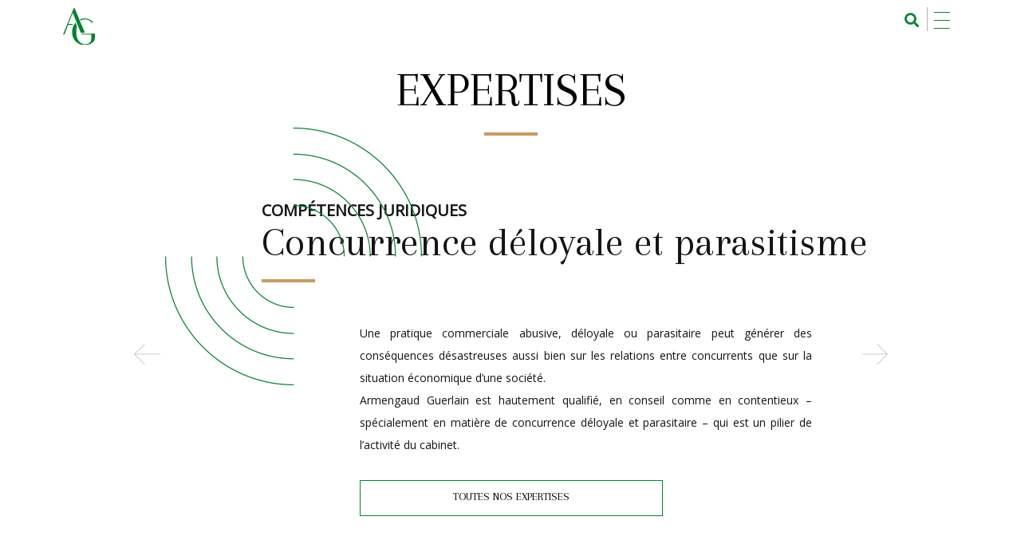

--- FILE ---
content_type: text/html; charset=UTF-8
request_url: https://armengaud-guerlain.com/expertise/concurrence-deloyale-et-parasitisme/
body_size: 7396
content:
<!doctype html>
<html lang="fr-FR">
<head>
	<meta charset="UTF-8">
	<meta name="viewport" content="width=device-width, initial-scale=1">
	<link rel="profile" href="http://gmpg.org/xfn/11">
	<meta http-equiv="X-UA-Compatible" content="ie=edge">
	<meta name="google-site-verification" content="c_AL00cYBXwgUEPlWeAdW96CKwUZ0mkVXht5MV1u3cQ" />
	<!-- Global site tag (gtag.js) - Google Analytics -->
<script async src="https://www.googletagmanager.com/gtag/js?id=UA-139124606-1"></script>
<script>
  window.dataLayer = window.dataLayer || [];
  function gtag(){dataLayer.push(arguments);}
  gtag('js', new Date());

  gtag('config', 'UA-139124606-1');
</script>
	<script src="https://use.fontawesome.com/74198bfa99.js"></script>
	<link href="https://armengaud-guerlain.com/wp-content/themes/armengaud/css/bootstrap.min.css" rel="stylesheet">
	<link href="https://armengaud-guerlain.com/wp-content/themes/armengaud/css/slick.css" rel="stylesheet">
	<link href="https://armengaud-guerlain.com/wp-content/themes/armengaud/css/hamburgers.css" rel="stylesheet">
	<link href="https://armengaud-guerlain.com/wp-content/themes/armengaud/css/animate.min.css" rel="stylesheet">
		<link href="https://armengaud-guerlain.com/wp-content/themes/armengaud/css/nice-select.css" rel="stylesheet">
	<script src="https://ajax.googleapis.com/ajax/libs/jquery/3.2.1/jquery.min.js"></script>
	<link rel="stylesheet" href="https://use.fontawesome.com/releases/v5.5.0/css/all.css" integrity="sha384-B4dIYHKNBt8Bc12p+WXckhzcICo0wtJAoU8YZTY5qE0Id1GSseTk6S+L3BlXeVIU" crossorigin="anonymous">
	<title>Concurrence déloyale et parasitisme &#8211; Armengaud Guerlain</title>
<meta name='robots' content='max-image-preview:large' />
	<style>img:is([sizes="auto" i], [sizes^="auto," i]) { contain-intrinsic-size: 3000px 1500px }</style>
	<link rel="alternate" hreflang="en-us" href="https://armengaud-guerlain.com/en/expertise/concurrence-deloyale-et-parasitisme/" />
<link rel="alternate" hreflang="fr-fr" href="https://armengaud-guerlain.com/expertise/concurrence-deloyale-et-parasitisme/" />
<link rel="alternate" hreflang="es-es" href="https://armengaud-guerlain.com/es/expertise/concurrence-deloyale-et-parasitisme/" />
<link rel="alternate" hreflang="x-default" href="https://armengaud-guerlain.com/expertise/concurrence-deloyale-et-parasitisme/" />
<link rel="alternate" type="application/rss+xml" title="Armengaud Guerlain &raquo; Flux" href="https://armengaud-guerlain.com/feed/" />
<link rel="alternate" type="application/rss+xml" title="Armengaud Guerlain &raquo; Flux des commentaires" href="https://armengaud-guerlain.com/comments/feed/" />
<link rel='stylesheet' id='wp-block-library-css' href='https://armengaud-guerlain.com/wp-includes/css/dist/block-library/style.min.css?ver=6.8.3' type='text/css' media='all' />
<style id='classic-theme-styles-inline-css' type='text/css'>
/*! This file is auto-generated */
.wp-block-button__link{color:#fff;background-color:#32373c;border-radius:9999px;box-shadow:none;text-decoration:none;padding:calc(.667em + 2px) calc(1.333em + 2px);font-size:1.125em}.wp-block-file__button{background:#32373c;color:#fff;text-decoration:none}
</style>
<style id='global-styles-inline-css' type='text/css'>
:root{--wp--preset--aspect-ratio--square: 1;--wp--preset--aspect-ratio--4-3: 4/3;--wp--preset--aspect-ratio--3-4: 3/4;--wp--preset--aspect-ratio--3-2: 3/2;--wp--preset--aspect-ratio--2-3: 2/3;--wp--preset--aspect-ratio--16-9: 16/9;--wp--preset--aspect-ratio--9-16: 9/16;--wp--preset--color--black: #000000;--wp--preset--color--cyan-bluish-gray: #abb8c3;--wp--preset--color--white: #ffffff;--wp--preset--color--pale-pink: #f78da7;--wp--preset--color--vivid-red: #cf2e2e;--wp--preset--color--luminous-vivid-orange: #ff6900;--wp--preset--color--luminous-vivid-amber: #fcb900;--wp--preset--color--light-green-cyan: #7bdcb5;--wp--preset--color--vivid-green-cyan: #00d084;--wp--preset--color--pale-cyan-blue: #8ed1fc;--wp--preset--color--vivid-cyan-blue: #0693e3;--wp--preset--color--vivid-purple: #9b51e0;--wp--preset--gradient--vivid-cyan-blue-to-vivid-purple: linear-gradient(135deg,rgba(6,147,227,1) 0%,rgb(155,81,224) 100%);--wp--preset--gradient--light-green-cyan-to-vivid-green-cyan: linear-gradient(135deg,rgb(122,220,180) 0%,rgb(0,208,130) 100%);--wp--preset--gradient--luminous-vivid-amber-to-luminous-vivid-orange: linear-gradient(135deg,rgba(252,185,0,1) 0%,rgba(255,105,0,1) 100%);--wp--preset--gradient--luminous-vivid-orange-to-vivid-red: linear-gradient(135deg,rgba(255,105,0,1) 0%,rgb(207,46,46) 100%);--wp--preset--gradient--very-light-gray-to-cyan-bluish-gray: linear-gradient(135deg,rgb(238,238,238) 0%,rgb(169,184,195) 100%);--wp--preset--gradient--cool-to-warm-spectrum: linear-gradient(135deg,rgb(74,234,220) 0%,rgb(151,120,209) 20%,rgb(207,42,186) 40%,rgb(238,44,130) 60%,rgb(251,105,98) 80%,rgb(254,248,76) 100%);--wp--preset--gradient--blush-light-purple: linear-gradient(135deg,rgb(255,206,236) 0%,rgb(152,150,240) 100%);--wp--preset--gradient--blush-bordeaux: linear-gradient(135deg,rgb(254,205,165) 0%,rgb(254,45,45) 50%,rgb(107,0,62) 100%);--wp--preset--gradient--luminous-dusk: linear-gradient(135deg,rgb(255,203,112) 0%,rgb(199,81,192) 50%,rgb(65,88,208) 100%);--wp--preset--gradient--pale-ocean: linear-gradient(135deg,rgb(255,245,203) 0%,rgb(182,227,212) 50%,rgb(51,167,181) 100%);--wp--preset--gradient--electric-grass: linear-gradient(135deg,rgb(202,248,128) 0%,rgb(113,206,126) 100%);--wp--preset--gradient--midnight: linear-gradient(135deg,rgb(2,3,129) 0%,rgb(40,116,252) 100%);--wp--preset--font-size--small: 13px;--wp--preset--font-size--medium: 20px;--wp--preset--font-size--large: 36px;--wp--preset--font-size--x-large: 42px;--wp--preset--spacing--20: 0.44rem;--wp--preset--spacing--30: 0.67rem;--wp--preset--spacing--40: 1rem;--wp--preset--spacing--50: 1.5rem;--wp--preset--spacing--60: 2.25rem;--wp--preset--spacing--70: 3.38rem;--wp--preset--spacing--80: 5.06rem;--wp--preset--shadow--natural: 6px 6px 9px rgba(0, 0, 0, 0.2);--wp--preset--shadow--deep: 12px 12px 50px rgba(0, 0, 0, 0.4);--wp--preset--shadow--sharp: 6px 6px 0px rgba(0, 0, 0, 0.2);--wp--preset--shadow--outlined: 6px 6px 0px -3px rgba(255, 255, 255, 1), 6px 6px rgba(0, 0, 0, 1);--wp--preset--shadow--crisp: 6px 6px 0px rgba(0, 0, 0, 1);}:where(.is-layout-flex){gap: 0.5em;}:where(.is-layout-grid){gap: 0.5em;}body .is-layout-flex{display: flex;}.is-layout-flex{flex-wrap: wrap;align-items: center;}.is-layout-flex > :is(*, div){margin: 0;}body .is-layout-grid{display: grid;}.is-layout-grid > :is(*, div){margin: 0;}:where(.wp-block-columns.is-layout-flex){gap: 2em;}:where(.wp-block-columns.is-layout-grid){gap: 2em;}:where(.wp-block-post-template.is-layout-flex){gap: 1.25em;}:where(.wp-block-post-template.is-layout-grid){gap: 1.25em;}.has-black-color{color: var(--wp--preset--color--black) !important;}.has-cyan-bluish-gray-color{color: var(--wp--preset--color--cyan-bluish-gray) !important;}.has-white-color{color: var(--wp--preset--color--white) !important;}.has-pale-pink-color{color: var(--wp--preset--color--pale-pink) !important;}.has-vivid-red-color{color: var(--wp--preset--color--vivid-red) !important;}.has-luminous-vivid-orange-color{color: var(--wp--preset--color--luminous-vivid-orange) !important;}.has-luminous-vivid-amber-color{color: var(--wp--preset--color--luminous-vivid-amber) !important;}.has-light-green-cyan-color{color: var(--wp--preset--color--light-green-cyan) !important;}.has-vivid-green-cyan-color{color: var(--wp--preset--color--vivid-green-cyan) !important;}.has-pale-cyan-blue-color{color: var(--wp--preset--color--pale-cyan-blue) !important;}.has-vivid-cyan-blue-color{color: var(--wp--preset--color--vivid-cyan-blue) !important;}.has-vivid-purple-color{color: var(--wp--preset--color--vivid-purple) !important;}.has-black-background-color{background-color: var(--wp--preset--color--black) !important;}.has-cyan-bluish-gray-background-color{background-color: var(--wp--preset--color--cyan-bluish-gray) !important;}.has-white-background-color{background-color: var(--wp--preset--color--white) !important;}.has-pale-pink-background-color{background-color: var(--wp--preset--color--pale-pink) !important;}.has-vivid-red-background-color{background-color: var(--wp--preset--color--vivid-red) !important;}.has-luminous-vivid-orange-background-color{background-color: var(--wp--preset--color--luminous-vivid-orange) !important;}.has-luminous-vivid-amber-background-color{background-color: var(--wp--preset--color--luminous-vivid-amber) !important;}.has-light-green-cyan-background-color{background-color: var(--wp--preset--color--light-green-cyan) !important;}.has-vivid-green-cyan-background-color{background-color: var(--wp--preset--color--vivid-green-cyan) !important;}.has-pale-cyan-blue-background-color{background-color: var(--wp--preset--color--pale-cyan-blue) !important;}.has-vivid-cyan-blue-background-color{background-color: var(--wp--preset--color--vivid-cyan-blue) !important;}.has-vivid-purple-background-color{background-color: var(--wp--preset--color--vivid-purple) !important;}.has-black-border-color{border-color: var(--wp--preset--color--black) !important;}.has-cyan-bluish-gray-border-color{border-color: var(--wp--preset--color--cyan-bluish-gray) !important;}.has-white-border-color{border-color: var(--wp--preset--color--white) !important;}.has-pale-pink-border-color{border-color: var(--wp--preset--color--pale-pink) !important;}.has-vivid-red-border-color{border-color: var(--wp--preset--color--vivid-red) !important;}.has-luminous-vivid-orange-border-color{border-color: var(--wp--preset--color--luminous-vivid-orange) !important;}.has-luminous-vivid-amber-border-color{border-color: var(--wp--preset--color--luminous-vivid-amber) !important;}.has-light-green-cyan-border-color{border-color: var(--wp--preset--color--light-green-cyan) !important;}.has-vivid-green-cyan-border-color{border-color: var(--wp--preset--color--vivid-green-cyan) !important;}.has-pale-cyan-blue-border-color{border-color: var(--wp--preset--color--pale-cyan-blue) !important;}.has-vivid-cyan-blue-border-color{border-color: var(--wp--preset--color--vivid-cyan-blue) !important;}.has-vivid-purple-border-color{border-color: var(--wp--preset--color--vivid-purple) !important;}.has-vivid-cyan-blue-to-vivid-purple-gradient-background{background: var(--wp--preset--gradient--vivid-cyan-blue-to-vivid-purple) !important;}.has-light-green-cyan-to-vivid-green-cyan-gradient-background{background: var(--wp--preset--gradient--light-green-cyan-to-vivid-green-cyan) !important;}.has-luminous-vivid-amber-to-luminous-vivid-orange-gradient-background{background: var(--wp--preset--gradient--luminous-vivid-amber-to-luminous-vivid-orange) !important;}.has-luminous-vivid-orange-to-vivid-red-gradient-background{background: var(--wp--preset--gradient--luminous-vivid-orange-to-vivid-red) !important;}.has-very-light-gray-to-cyan-bluish-gray-gradient-background{background: var(--wp--preset--gradient--very-light-gray-to-cyan-bluish-gray) !important;}.has-cool-to-warm-spectrum-gradient-background{background: var(--wp--preset--gradient--cool-to-warm-spectrum) !important;}.has-blush-light-purple-gradient-background{background: var(--wp--preset--gradient--blush-light-purple) !important;}.has-blush-bordeaux-gradient-background{background: var(--wp--preset--gradient--blush-bordeaux) !important;}.has-luminous-dusk-gradient-background{background: var(--wp--preset--gradient--luminous-dusk) !important;}.has-pale-ocean-gradient-background{background: var(--wp--preset--gradient--pale-ocean) !important;}.has-electric-grass-gradient-background{background: var(--wp--preset--gradient--electric-grass) !important;}.has-midnight-gradient-background{background: var(--wp--preset--gradient--midnight) !important;}.has-small-font-size{font-size: var(--wp--preset--font-size--small) !important;}.has-medium-font-size{font-size: var(--wp--preset--font-size--medium) !important;}.has-large-font-size{font-size: var(--wp--preset--font-size--large) !important;}.has-x-large-font-size{font-size: var(--wp--preset--font-size--x-large) !important;}
:where(.wp-block-post-template.is-layout-flex){gap: 1.25em;}:where(.wp-block-post-template.is-layout-grid){gap: 1.25em;}
:where(.wp-block-columns.is-layout-flex){gap: 2em;}:where(.wp-block-columns.is-layout-grid){gap: 2em;}
:root :where(.wp-block-pullquote){font-size: 1.5em;line-height: 1.6;}
</style>
<link rel='stylesheet' id='contact-form-7-css' href='https://armengaud-guerlain.com/wp-content/plugins/contact-form-7/includes/css/styles.css?ver=6.1.2' type='text/css' media='all' />
<link rel='stylesheet' id='wpml-legacy-dropdown-0-css' href='https://armengaud-guerlain.com/wp-content/plugins/sitepress-multilingual-cms/templates/language-switchers/legacy-dropdown/style.min.css?ver=1' type='text/css' media='all' />
<link rel='stylesheet' id='cms-navigation-style-base-css' href='https://armengaud-guerlain.com/wp-content/plugins/wpml-cms-nav/res/css/cms-navigation-base.css?ver=1.5.5' type='text/css' media='screen' />
<link rel='stylesheet' id='cms-navigation-style-css' href='https://armengaud-guerlain.com/wp-content/plugins/wpml-cms-nav/res/css/cms-navigation.css?ver=1.5.5' type='text/css' media='screen' />
<link rel='stylesheet' id='armengaud-style-css' href='https://armengaud-guerlain.com/wp-content/themes/armengaud/style.css?ver=20231011' type='text/css' media='all' />
<script type="text/javascript" src="https://armengaud-guerlain.com/wp-content/plugins/sitepress-multilingual-cms/templates/language-switchers/legacy-dropdown/script.min.js?ver=1" id="wpml-legacy-dropdown-0-js"></script>
<link rel="https://api.w.org/" href="https://armengaud-guerlain.com/wp-json/" /><link rel="EditURI" type="application/rsd+xml" title="RSD" href="https://armengaud-guerlain.com/xmlrpc.php?rsd" />
<link rel="canonical" href="https://armengaud-guerlain.com/expertise/concurrence-deloyale-et-parasitisme/" />
<link rel='shortlink' href='https://armengaud-guerlain.com/?p=84' />
<link rel="alternate" title="oEmbed (JSON)" type="application/json+oembed" href="https://armengaud-guerlain.com/wp-json/oembed/1.0/embed?url=https%3A%2F%2Farmengaud-guerlain.com%2Fexpertise%2Fconcurrence-deloyale-et-parasitisme%2F" />
<link rel="alternate" title="oEmbed (XML)" type="text/xml+oembed" href="https://armengaud-guerlain.com/wp-json/oembed/1.0/embed?url=https%3A%2F%2Farmengaud-guerlain.com%2Fexpertise%2Fconcurrence-deloyale-et-parasitisme%2F&#038;format=xml" />
<meta name="generator" content="WPML ver:4.8.2 stt:1,4,2;" />
<style type="text/css">.recentcomments a{display:inline !important;padding:0 !important;margin:0 !important;}</style><link rel="icon" href="https://armengaud-guerlain.com/wp-content/uploads/2019/04/cropped-Favicon_armengaud-32x32.png" sizes="32x32" />
<link rel="icon" href="https://armengaud-guerlain.com/wp-content/uploads/2019/04/cropped-Favicon_armengaud-192x192.png" sizes="192x192" />
<link rel="apple-touch-icon" href="https://armengaud-guerlain.com/wp-content/uploads/2019/04/cropped-Favicon_armengaud-180x180.png" />
<meta name="msapplication-TileImage" content="https://armengaud-guerlain.com/wp-content/uploads/2019/04/cropped-Favicon_armengaud-270x270.png" />
</head>

<body class="wp-singular expertise-template-default single single-expertise postid-84 single-format-standard wp-theme-armengaud">
	<header>
	   <div class="container-fluid">
	      <div class="row no-margin">
	         <div class="header-desktop">
	            <div class="col-lg-2 col-md-3 col-sm-3 col-xs-9 no-padding">
	               <div class="logo">
	                  <h1><a href="https://armengaud-guerlain.com">
	                     <img src="https://armengaud-guerlain.com/wp-content/themes/armengaud/images/icon.svg" class="logo-p" alt="Armengaud">
	                     <img src="https://armengaud-guerlain.com/wp-content/themes/armengaud/images/ag.svg" class="typo" alt="Armengaud">
	                     </a>
	                  </h1>
	               </div>
	            </div>
	            <div class="col-lg-8 col-md-9 col-sm-9 col-xs-9 no-padding">
	               <div class="main-nav">
	                  	<div class="menu-primary-container"><ul id="primary" class="menu"><li id="menu-item-24" class="menu-item menu-item-type-post_type menu-item-object-page menu-item-24"><a href="https://armengaud-guerlain.com/home/">Accueil</a></li>
<li id="menu-item-29" class="menu-item menu-item-type-post_type menu-item-object-page menu-item-29"><a href="https://armengaud-guerlain.com/equipe/">Équipe</a></li>
<li id="menu-item-30" class="menu-item menu-item-type-post_type menu-item-object-page menu-item-30"><a href="https://armengaud-guerlain.com/expertises/">Expertises</a></li>
<li id="menu-item-33" class="menu-item menu-item-type-post_type menu-item-object-page menu-item-33"><a href="https://armengaud-guerlain.com/secteurs/">Secteurs</a></li>
<li id="menu-item-27" class="menu-item menu-item-type-post_type menu-item-object-page menu-item-27"><a href="https://armengaud-guerlain.com/clients/">Clients</a></li>
<li id="menu-item-26" class="menu-item menu-item-type-post_type menu-item-object-page menu-item-26"><a href="https://armengaud-guerlain.com/business-cases/">Business cases</a></li>
<li id="menu-item-32" class="menu-item menu-item-type-post_type menu-item-object-page menu-item-32"><a href="https://armengaud-guerlain.com/international/">International</a></li>
<li id="menu-item-5144" class="menu-item menu-item-type-post_type menu-item-object-page menu-item-5144"><a href="https://armengaud-guerlain.com/juridiction-unifiee-du-brevet-jub/">JUB</a></li>
<li id="menu-item-25" class="menu-item menu-item-type-post_type menu-item-object-page menu-item-25"><a href="https://armengaud-guerlain.com/actualites/">Actualités</a></li>
<li id="menu-item-28" class="menu-item menu-item-type-post_type menu-item-object-page menu-item-28"><a href="https://armengaud-guerlain.com/contact/">Contact</a></li>
</ul></div>	               </div>
	            </div>
	            <div class="col-lg-2 col-md-12 col-sm-12 col-xs-12 no-padding">
	               <div class="search">
	                  <form role="search" id="search" action="https://armengaud-guerlain.com" method="get">
	                     <div class="p">
	                        <p></p>
	                     </div>
	                     <div id="label"><label for="search-terms" id="search-label"> Recherche</label></div>
	                     <div id="input"><input type="text" name="s" id="search-terms" value="" placeholder=" Recherche ..."></div>
	                  </form>
	               </div>
	               <div class="social">
	                  <ul>            
	                     <li><a target='_blank' href="https://www.linkedin.com/company/10288089/"><i class="fab fa-linkedin-in" aria-hidden="true"></i></a></li>
	                  </ul>
	               </div>
	               <div class="lan">
	                  
<div
	 class="wpml-ls-statics-shortcode_actions wpml-ls wpml-ls-legacy-dropdown js-wpml-ls-legacy-dropdown">
	<ul role="menu">

		<li role="none" tabindex="0" class="wpml-ls-slot-shortcode_actions wpml-ls-item wpml-ls-item-fr wpml-ls-current-language wpml-ls-item-legacy-dropdown">
			<a href="#" class="js-wpml-ls-item-toggle wpml-ls-item-toggle" role="menuitem" title="Passer à Fr">
                <span class="wpml-ls-native" role="menuitem">Fr</span></a>

			<ul class="wpml-ls-sub-menu" role="menu">
				
					<li class="wpml-ls-slot-shortcode_actions wpml-ls-item wpml-ls-item-en wpml-ls-first-item" role="none">
						<a href="https://armengaud-guerlain.com/en/expertise/concurrence-deloyale-et-parasitisme/" class="wpml-ls-link" role="menuitem" aria-label="Passer à En" title="Passer à En">
                            <span class="wpml-ls-native" lang="en">En</span></a>
					</li>

				
					<li class="wpml-ls-slot-shortcode_actions wpml-ls-item wpml-ls-item-es wpml-ls-last-item" role="none">
						<a href="https://armengaud-guerlain.com/es/expertise/concurrence-deloyale-et-parasitisme/" class="wpml-ls-link" role="menuitem" aria-label="Passer à Esp" title="Passer à Esp">
                            <span class="wpml-ls-native" lang="es">Esp</span></a>
					</li>

							</ul>

		</li>

	</ul>
</div>
	               </div>
	            </div>
	        </div>
	                      <div class="header-mobile">
                  <div class="header-left">
                     <div class="logo">
                       <a href="https://armengaud-guerlain.com"> <img src="https://armengaud-guerlain.com/wp-content/themes/armengaud/images/icon.svg" class="logo-p" alt="Armengaud"></a>
                        <div class="icons">
                           <span><i class="fa fa-search" aria-hidden="true"></i></span>
                           <button class="hamburger hamburger--slider" type="button">
                           <span class="hamburger-box">
                           <span class="hamburger-inner"></span>
                           </span>
                           </button>
                        </div>
                     </div>
                  </div>
                  <div class="header-right">
                     <div class="close-menu">
                     <i class="fa fa-times" aria-hidden="true"></i>
                     </div>
                     <div class="logo">
                       <a href="https://armengaud-guerlain.com"> <img src="https://armengaud-guerlain.com/wp-content/themes/armengaud/images/icon.svg" class="logo-p" alt="Armengaud">
                        <img src="https://armengaud-guerlain.com/wp-content/themes/armengaud/images/ag.svg" class="typo" alt="Armengaud"></a>
                     </div>
                     <div class="call-search">
                      
                        <h2>Qu'est ce que vous recherchez ?</h2>
                        <form action="">
                           <input type="text" name="s"  id="search" placeholder=>"Entrer la recherche ..."                           <input type="submit" value=" ">                        </form>
                     </div>
                     <div class="call-menu">
                        <div class="menu-primary-container"><ul id="primary" class="menu-m"><li class="menu-item menu-item-type-post_type menu-item-object-page menu-item-24"><a href="https://armengaud-guerlain.com/home/">Accueil</a></li>
<li class="menu-item menu-item-type-post_type menu-item-object-page menu-item-29"><a href="https://armengaud-guerlain.com/equipe/">Équipe</a></li>
<li class="menu-item menu-item-type-post_type menu-item-object-page menu-item-30"><a href="https://armengaud-guerlain.com/expertises/">Expertises</a></li>
<li class="menu-item menu-item-type-post_type menu-item-object-page menu-item-33"><a href="https://armengaud-guerlain.com/secteurs/">Secteurs</a></li>
<li class="menu-item menu-item-type-post_type menu-item-object-page menu-item-27"><a href="https://armengaud-guerlain.com/clients/">Clients</a></li>
<li class="menu-item menu-item-type-post_type menu-item-object-page menu-item-26"><a href="https://armengaud-guerlain.com/business-cases/">Business cases</a></li>
<li class="menu-item menu-item-type-post_type menu-item-object-page menu-item-32"><a href="https://armengaud-guerlain.com/international/">International</a></li>
<li class="menu-item menu-item-type-post_type menu-item-object-page menu-item-5144"><a href="https://armengaud-guerlain.com/juridiction-unifiee-du-brevet-jub/">JUB</a></li>
<li class="menu-item menu-item-type-post_type menu-item-object-page menu-item-25"><a href="https://armengaud-guerlain.com/actualites/">Actualités</a></li>
<li class="menu-item menu-item-type-post_type menu-item-object-page menu-item-28"><a href="https://armengaud-guerlain.com/contact/">Contact</a></li>
</ul></div>                        <ul class="lang-m">
                         <!--   <li class="active"><a href="#">Français</a></li>
                         <li><a href="#">Anglais</a></li>
                         <li><a href="#">Espagnol</a></li> -->

                                                         <li class=""><a href="https://armengaud-guerlain.com/expertise/concurrence-deloyale-et-parasitisme/">Fr</a></li><li class=""><a href="https://armengaud-guerlain.com/es/expertise/concurrence-deloyale-et-parasitisme/">Esp</a></li><li class=""><a href="https://armengaud-guerlain.com/en/expertise/concurrence-deloyale-et-parasitisme/">En</a></li>   
                        </ul>
                        <ul class="social-m">
                           <li><a href="#"><i class="fab fa-linkedin-in" aria-hidden="true"></i></a></li>
                           <li><a href="#"><i class="fa fa-twitter" aria-hidden="true"></i></a></li>                          
                        </ul>
                     </div>
                  </div>
               </div>
	      </div>
	   </div>
	</header>
<section class="intro">
   <div class="custom-container">
      <div class="row no-margin">
         <h2 data-wow-delay=".25s" data-wow-duration="3s" class="wow fadeInUp">Expertises</h2>
      </div>
   </div>
</section>
<section class="det-expertises">
   <div class="custom-container">
                        <div class="nav_expertise">
      
<a class="next arrow" href="https://armengaud-guerlain.com/expertise/droit-de-limmateriel-et-digital/"><img src="https://armengaud-guerlain.com/wp-content/themes/armengaud/images/arrow.png" alt=""></a><a class="prev arrow" href="https://armengaud-guerlain.com/expertise/contrats-complexes-sur-mesure-et-transnationaux/"><img src="https://armengaud-guerlain.com/wp-content/themes/armengaud/images/arrow.png" alt=""></a>
         </div>


      <div class="row no-margin">
         <div class="detail-title">
            <span class="typo">
            Compétences juridiques            </span>
            <h3>
               Concurrence déloyale et parasitisme            </h3>
            <p class="summary">
                           </p>
         </div>
         <div  class="details">
          <!--   <div class="arrows left">
             <a href="https://armengaud-guerlain.com/expertise/droit-de-limmateriel-et-digital/" rel="prev"><img src="https://armengaud-guerlain.com/wp-content/themes/armengaud/images/arrow.png" alt=""></a>          </div> -->
           <p style="text-align: left;">Une pratique commerciale abusive, déloyale ou parasitaire peut générer des conséquences désastreuses aussi bien sur les relations entre concurrents que sur la situation économique d’une société.</p>
<p style="text-align: left;">
<p style="text-align: left;">Armengaud Guerlain est hautement qualifié, en conseil comme en contentieux – spécialement en matière de concurrence déloyale et parasitaire &#8211; qui est un pilier de l’activité du cabinet.</p>
            <div class="all">
               <a href="https://armengaud-guerlain.com/expertises/">
                  Toutes nos expertises                  <svg>
                     <rect x="0" y="0" fill="none" width="100%" height="100%"></rect>
                  </svg>
               </a>
            </div>
            <!-- <div class="arrows right">
                              <a href="#"><img src="images/arrow.png" alt=""></a>
            </div> -->
         </div>
      </div>
   </div>
</section>
<section class="business">
   <div class="custom-container">
      <div class="row no-margin">
         <h2 data-wow-delay=".25s" data-wow-duration="3s" class="wow fadeInUp">Business Cases</h2>
         <div data-wow-delay=".25s" data-wow-duration="3s" class="wow fadeInUp cases">
                            <ul>
                                                      <div class="col-lg-6 col-md-6 col-sm-12 col-xs-12">
                     <div class="item">
                        <div class="op"></div>
                        <div class="img">
                           <img width="458" height="335" src="https://armengaud-guerlain.com/wp-content/uploads/2018/02/AG-458-x-335-l’édition.jpg" class="attachment-full size-full wp-post-image" alt="Conseil maison d&#039;édition - Armengaud Guerlain" decoding="async" fetchpriority="high" srcset="https://armengaud-guerlain.com/wp-content/uploads/2018/02/AG-458-x-335-l’édition.jpg 458w, https://armengaud-guerlain.com/wp-content/uploads/2018/02/AG-458-x-335-l’édition-300x219.jpg 300w" sizes="(max-width: 458px) 100vw, 458px" />                        </div>
                        <div class="content">
                           <h3>Représentation et conseil d’une des maisons d&rsquo;édition les plus importantes dans le domaine des bateaux de luxe</h3>
                           <p></p>
                           <div class="plus">
                              <a href="https://armengaud-guerlain.com/business_case/representation-et-conseil-dune-des-maisons-dedition-les-plus-importantes-dans-le-domaine-des-bateaux-de-luxe/">
                                 En savoir plus                                 <svg>
                                    <rect x="0" y="0" fill="none" width="100%" height="100%"/>
                                 </svg>
                              </a>
                           </div>
                        </div>
                     </div>
                  </div>  
                                                      <div class="col-lg-6 col-md-6 col-sm-12 col-xs-12">
                     <div class="item">
                        <div class="op"></div>
                        <div class="img">
                           <img width="3982" height="2604" src="https://armengaud-guerlain.com/wp-content/uploads/2017/12/Litige-de-concurrence-déloyale-et-parasitaire.jpg" class="attachment-full size-full wp-post-image" alt="" decoding="async" srcset="https://armengaud-guerlain.com/wp-content/uploads/2017/12/Litige-de-concurrence-déloyale-et-parasitaire.jpg 3982w, https://armengaud-guerlain.com/wp-content/uploads/2017/12/Litige-de-concurrence-déloyale-et-parasitaire-300x196.jpg 300w, https://armengaud-guerlain.com/wp-content/uploads/2017/12/Litige-de-concurrence-déloyale-et-parasitaire-768x502.jpg 768w, https://armengaud-guerlain.com/wp-content/uploads/2017/12/Litige-de-concurrence-déloyale-et-parasitaire-1024x670.jpg 1024w" sizes="(max-width: 3982px) 100vw, 3982px" />                        </div>
                        <div class="content">
                           <h3>Litige de concurrence déloyale et parasitaire</h3>
                           <p></p>
                           <div class="plus">
                              <a href="https://armengaud-guerlain.com/business_case/litige-de-concurrence-deloyale-et-parasitaire/">
                                 En savoir plus                                 <svg>
                                    <rect x="0" y="0" fill="none" width="100%" height="100%"/>
                                 </svg>
                              </a>
                           </div>
                        </div>
                     </div>
                  </div>  
                                                     </div>
      </div>
   </div>
</section>
</section>

	<footer>
	   <div class="custom-container">
	      <div class="row no-margin">
	         <div class="first-line">
	            <div class="col-lg-2 col-md-4 col-sm-12 col-xs-12">
	               <div class="footer-logo">
	                  <a href="https://armengaud-guerlain.com"><img src="https://armengaud-guerlain.com/wp-content/themes/armengaud/images/footer-logo.png" alt="Armengaud"></a>
	               </div>
	            </div>
	            <div class="col-lg-2 col-md-3 col-sm-6 col-xs-12">
	               <div class="footer-nav">
	                  <ul>
	                     <li><a href="https://armengaud-guerlain.com/mentions-legales/">Mentions Légales</a></li>
	                     <li><a href="https://armengaud-guerlain.com/plan-du-site/">PLAN DU SITE</a></li>
	                     <li><a href="https://armengaud-guerlain.com/credits-photos/">CRÉDITS PHOTOS</a></li>
	                  </ul>
	               </div>
	            </div>
	            <div class="col-lg-5 col-md-5 col-sm-6 col-xs-12">
	               <div class="info">
	                  <ul>
	                     <li><span></span><span>12, AVENUE VICTOR HUGO 75116 PARIS</span></li>
	                     <li><span> </span><a href="tel:+33(0) 1 47 54 01 48">+33(0) 1 47 54 01 48</a></li>
	                     <li><span></span><a href="mailto:contact@armengaud-guerlain.com">contact@armengaud-guerlain.com</a></li>
	                  </ul>
	               </div>
	            </div>
	            <div class="col-lg-3 col-md-12 col-sm-12 col-xs-12">
	               <div class="contact">
	                  <a href="https://armengaud-guerlain.com/contact/">
	                    Contactez-nous 
	                     <svg>
	                        <rect x="0" y="0" fill="none" width="100%" height="100%"/>
	                     </svg>
	                  </a>
	               </div>
	            </div>
	         </div>
	         <div class="second-line">
	            <div class="col-lg-6 col-md-6 col-sm-12 col-xs-12">
	               <div class="socia-media">
	                  <p>
	                      Suivez nous 
	                  </p>
	                  <ul>
	                     <li><a target='_blank' href="https://www.linkedin.com/company/10288089/"><i class="fab fa-linkedin-in" aria-hidden="true"></i></a></li>
	                     <!--<li><a href="#"><i class="fa fa-twitter" aria-hidden="true"></i></a></li>-->
	                  </ul>
	               </div>
	            </div>
	            <div class="col-lg-6 col-md-6 col-sm-12 col-xs-12">
	               <div class="copyright">
	                  <p>
	                     <strong>©Armengaud Guerlain 2019</strong>
	                     <a href="https://www.eliott-markus.com">- Conçu par Eliott &amp; Markus</a>   
	                  </p>
	               </div>
	            </div>
	         </div>
	      </div>
	   </div>
	</footer>
	<script type="text/javascript" src="https://armengaud-guerlain.com/wp-content/themes/armengaud/js/bootstrap.min.js"></script>
	<script type="text/javascript" src="https://armengaud-guerlain.com/wp-content/themes/armengaud/js/slick.js"></script>
	<script type="text/javascript" src="https://armengaud-guerlain.com/wp-content/themes/armengaud/js/jquery.sticky.js"></script>
	<script type="text/javascript" src="https://armengaud-guerlain.com/wp-content/themes/armengaud/js/classie.js"></script>
	<script type="text/javascript" src="https://armengaud-guerlain.com/wp-content/themes/armengaud/js/wow.min.js"></script>
	<script type="text/javascript" src="https://armengaud-guerlain.com/wp-content/themes/armengaud/js/isotope.pkgd.js"></script>
    <script type="text/javascript" src="https://armengaud-guerlain.com/wp-content/themes/armengaud/js/jquery.nice-select.js"></script>
	<script type="text/javascript" src="https://armengaud-guerlain.com/wp-content/themes/armengaud/js/main.js"></script>

<script type="speculationrules">
{"prefetch":[{"source":"document","where":{"and":[{"href_matches":"\/*"},{"not":{"href_matches":["\/wp-*.php","\/wp-admin\/*","\/wp-content\/uploads\/*","\/wp-content\/*","\/wp-content\/plugins\/*","\/wp-content\/themes\/armengaud\/*","\/*\\?(.+)"]}},{"not":{"selector_matches":"a[rel~=\"nofollow\"]"}},{"not":{"selector_matches":".no-prefetch, .no-prefetch a"}}]},"eagerness":"conservative"}]}
</script>
<script type="text/javascript" src="https://armengaud-guerlain.com/wp-includes/js/dist/hooks.min.js?ver=4d63a3d491d11ffd8ac6" id="wp-hooks-js"></script>
<script type="text/javascript" src="https://armengaud-guerlain.com/wp-includes/js/dist/i18n.min.js?ver=5e580eb46a90c2b997e6" id="wp-i18n-js"></script>
<script type="text/javascript" id="wp-i18n-js-after">
/* <![CDATA[ */
wp.i18n.setLocaleData( { 'text direction\u0004ltr': [ 'ltr' ] } );
/* ]]> */
</script>
<script type="text/javascript" src="https://armengaud-guerlain.com/wp-content/plugins/contact-form-7/includes/swv/js/index.js?ver=6.1.2" id="swv-js"></script>
<script type="text/javascript" id="contact-form-7-js-translations">
/* <![CDATA[ */
( function( domain, translations ) {
	var localeData = translations.locale_data[ domain ] || translations.locale_data.messages;
	localeData[""].domain = domain;
	wp.i18n.setLocaleData( localeData, domain );
} )( "contact-form-7", {"translation-revision-date":"2025-02-06 12:02:14+0000","generator":"GlotPress\/4.0.1","domain":"messages","locale_data":{"messages":{"":{"domain":"messages","plural-forms":"nplurals=2; plural=n > 1;","lang":"fr"},"This contact form is placed in the wrong place.":["Ce formulaire de contact est plac\u00e9 dans un mauvais endroit."],"Error:":["Erreur\u00a0:"]}},"comment":{"reference":"includes\/js\/index.js"}} );
/* ]]> */
</script>
<script type="text/javascript" id="contact-form-7-js-before">
/* <![CDATA[ */
var wpcf7 = {
    "api": {
        "root": "https:\/\/armengaud-guerlain.com\/wp-json\/",
        "namespace": "contact-form-7\/v1"
    }
};
/* ]]> */
</script>
<script type="text/javascript" src="https://armengaud-guerlain.com/wp-content/plugins/contact-form-7/includes/js/index.js?ver=6.1.2" id="contact-form-7-js"></script>
<script type="text/javascript" src="https://armengaud-guerlain.com/wp-content/themes/armengaud/js/navigation.js?ver=20151215" id="armengaud-navigation-js"></script>
<script type="text/javascript" src="https://armengaud-guerlain.com/wp-content/themes/armengaud/js/skip-link-focus-fix.js?ver=20151215" id="armengaud-skip-link-focus-fix-js"></script>

</body>
</html>


--- FILE ---
content_type: application/javascript
request_url: https://armengaud-guerlain.com/wp-content/themes/armengaud/js/main.js
body_size: 1747
content:
/*if (window.addEventListener) window.addEventListener('DOMMouseScroll', wheel, false);
window.onmousewheel = document.onmousewheel = wheel;
function wheel(event) {
var delta = 0;
if (event.wheelDelta) delta = event.wheelDelta / 120;
else if (event.detail) delta = -event.detail / 3;
handle(delta);
if (event.preventDefault) event.preventDefault();
event.returnValue = false;
}
function handle(delta) {
var time =500;
var distance = 300;
$('html, body').stop().animate({
scrollTop: $(window).scrollTop() - (distance * delta)
}, time );
}*/
 $( ".arrows" ).each(function() {
  if( $( this ).find('a').length){
$( this ).show();
  }else{
    $( this ).hide();
  }
 
});


$( ".hamburger" ).click(function() {
    $( ".hamburger" ).toggleClass('is-active');
    $( ".header-left" ).toggleClass('close');
    $( ".header-right .logo" ).toggleClass('open');
    $( ".header-right .call-menu" ).toggleClass('open');
     $( ".header-mobile" ).toggleClass('open');
    $( ".header-right .close-menu" ).toggleClass('open');
  });
   $( ".close-menu" ).click(function() {
    $( ".hamburger" ).toggleClass('is-active');
    $( ".close-menu" ).toggleClass('close');
    $( ".header-left" ).removeClass('close');
    $( ".header-right .logo" ).removeClass('open');
    $( ".header-right .call-menu" ).removeClass('open');
    $( ".header-mobile" ).removeClass('open');
    $( ".header-right .close-menu" ).removeClass('open');
    $( ".header-right .call-search" ).removeClass('open');
  }); 

  $( ".icons > span" ).click(function() {
    $( ".hamburger" ).toggleClass('is-active');
    $( ".header-left" ).toggleClass('close');
  $( ".header-mobile" ).toggleClass('open');
    $( ".header-right .call-search" ).toggleClass('open');
    $( ".header-right .close-menu" ).toggleClass('open');
  });
$(window).scroll(function() {
$('.scrollto').stop(true, true).hide().fadeIn('fast');
});
(function(window){
// get vars
var searchEl = document.querySelector("#input");
var labelEl = document.querySelector("#label");
// register clicks and toggle classes
labelEl.addEventListener("click",function(){
if (classie.has(searchEl,"focus")) {
classie.remove(searchEl,"focus");
classie.remove(labelEl,"active");
} else {
classie.add(searchEl,"focus");
classie.add(labelEl,"active");
}
});
// register clicks outisde search box, and toggle correct classes
document.addEventListener("click",function(e){
var clickedID = e.target.id;
if (clickedID != "search-terms" && clickedID != "search-label") {
if (classie.has(searchEl,"focus")) {
classie.remove(searchEl,"focus");
classie.remove(labelEl,"active");

}
}
});
}(window)); /*
$('.scrollto a').click(function(e){
e.preventDefault();
$('html, body').animate({
scrollTop: $("footer").offset().top
}, 15000);
});*/

var lastScrollTop = 0;
// external js: isotope.pkgd.js
jQuery('select').niceSelect();
// init Isotope
var $grid = jQuery('.grid').isotope({
itemSelector: '.grid-item',
layoutMode: 'fitRows',
getSortData: {
name: '.name',
symbol: '.symbol',
number: '.number parseInt',
category: '[data-category]',
weight: function( itemElem ) {
var weight = jQuery( itemElem ).find('.weight').text();
return parseFloat( weight.replace( /[\(\)]/g, '') );
}
}
});
// filter functions
var filterFns = {
// show if number is greater than 50
numberGreaterThan50: function() {
var number = jQuery(this).find('.number').text();
return parseInt( number, 10 ) > 50;
},
// show if name ends with -ium
ium: function() {
var name = jQuery(this).find('.name').text();
return name.match( /ium$/ );
}
};
// bind filter button click
$('#filters').on( 'click', 'button', function() {
var filterValue = jQuery( this ).attr('data-filter');
// use filterFn if matches value
filterValue = filterFns[ filterValue ] || filterValue;
$grid.isotope({ filter: filterValue });
});
// bind sort button click
jQuery('#sorts').on( 'click', 'button', function() {
var sortByValue = jQuery(this).attr('data-sort-by');
$grid.isotope({ sortBy: sortByValue });
});
// change is-checked class on buttons
jQuery('.button-group').each( function( i, buttonGroup ) {
var $buttonGroup = jQuery( buttonGroup );
$buttonGroup.on( 'click', 'button', function() {
$buttonGroup.find('.is-checked').removeClass('is-checked');
jQuery( this ).addClass('is-checked');
});
});
jQuery('#candidature').change(function() {
var filename = jQuery('input[type=file]').val().split('\\').pop();
var lastIndex = filename.lastIndexOf("\\");   
jQuery('.custom-file-upload').text(filename);
});

jQuery('.parallax .recommandation .custom-container .recommandations .item .content p:empty').remove();
jQuery('.parallax .recommandation .custom-container .recommandations').slick({
    infinite: true,
    slidesToShow: 3,
    slidesToScroll: 1,
    prevArrow:'<button type="button" class="slick-prev"><i class="fas fa-chevron-left"></i></button>',
    nextArrow:'<button type="button" class="slick-next"><i class="fas fa-chevron-right"></i></button>',
    responsive: [
    {
      breakpoint: 1024,
      settings: {
        slidesToShow: 3,
        slidesToScroll: 1,
        infinite: true,
        dots: true
      }
    },
    {
      breakpoint: 767,
      settings: {
        slidesToShow: 1,
        slidesToScroll: 1
      }
    },
    {
      breakpoint: 480,
      settings: {
        slidesToShow: 1,
        slidesToScroll: 1
      }
    }
    // You can unslick at a given breakpoint now by adding:
    // settings: "unslick"
    // instead of a settings object
    ]
});

jQuery(document).ready(function ($) {
    $('.slider-avocats').slick({
        infinite: true,
        slidesToShow: 3,
        slidesToScroll: 1,
        prevArrow:'<button type="button" class="slick-prev"><i class="fas fa-chevron-left"></i></button>',
        nextArrow:'<button type="button" class="slick-next"><i class="fas fa-chevron-right"></i></button>',
        responsive: [
            {
                breakpoint: 900,
                settings: {
                    slidesToShow: 2,
                    slidesToScroll: 1,
                    infinite: true,
                    dots: true
                }
            },
            {
                breakpoint: 600,
                settings: {
                    slidesToShow: 1,
                    slidesToScroll: 1
                }
            },
        ]
    });
});

--- FILE ---
content_type: image/svg+xml
request_url: https://armengaud-guerlain.com/wp-content/themes/armengaud/images/icon.svg
body_size: 473
content:
<svg xmlns="http://www.w3.org/2000/svg" viewBox="0 0 281.18 320.11"><defs><style>.cls-1{fill:#00842f;}</style></defs><title>icone</title><g id="Calque_2" data-name="Calque 2"><g id="Calque_1-2" data-name="Calque 1"><polygon class="cls-1" points="159.66 222.16 162.89 229.82 281.18 229.82 281.18 222.16 159.66 222.16"/><path class="cls-1" d="M101.83,0h-6.7L0,229.82H12.13l32.24-84.27H84.51L89,137.9H46.6L85.87,41.5s58.36,142.29,70.49,172h36.07Z"/><path class="cls-1" d="M195,98.26c20.11,0,37,6.7,51.07,20.11a67.36,67.36,0,0,1,10.85,12.45l7.34-7.66v-1c-18.83-21.38-43.41-31.92-72.78-31.92A117.18,117.18,0,0,0,152,96.64l4.88,12A72.4,72.4,0,0,1,195,98.26"/><path class="cls-1" d="M249.26,222.11V263c0,10.21-1.28,18.51-4.79,25.22-3.19,6.7-9.26,12.45-18.51,16.92a65.61,65.61,0,0,1-30.64,7c-22.34,0-40.86-8.3-55.54-24.58-15-16.6-22.66-44.37-22.66-83.63,0-18.49,1.76-34.3,5.18-47.49L110,126.18c-20,23.91-29.88,51.63-29.88,83.16,0,32.24,10.53,58.73,31.28,79.48,21.07,20.75,47.56,31.28,79.16,31.28,16,0,32.88-3.51,51.71-10.53,6.07-2.23,15-8.94,22.66-15.64a45.49,45.49,0,0,0,16.28-35.43V222.11Z"/></g></g></svg>

--- FILE ---
content_type: image/svg+xml
request_url: https://armengaud-guerlain.com/wp-content/themes/armengaud/images/ag.svg
body_size: 1905
content:
<svg xmlns="http://www.w3.org/2000/svg" viewBox="0 0 1783.42 113.04"><defs><style>.cls-1{fill:#1d1d1b;}</style></defs><title>Fichier 1</title><g id="Calque_2" data-name="Calque 2"><g id="Calque_1-2" data-name="Calque 1"><path class="cls-1" d="M1114.17,64.84h15.7v17.9a22.38,22.38,0,0,1-8,17.43c-3.77,3.3-8.16,6.59-11.15,7.69-9.26,3.45-17.58,5.18-25.43,5.18-15.54,0-28.57-5.18-38.93-15.39-10.2-10.2-15.39-23.23-15.39-39.09a61.73,61.73,0,0,1,14.76-41C1055.61,5.81,1069,0,1085.75,0c14.44,0,26.53,5.18,35.8,15.7v.47l-3.61,3.77a33.17,33.17,0,0,0-5.34-6.12,35,35,0,0,0-25.12-9.89c-10.36,0-19.15,3.77-26.85,11.46-7.54,7.54-11.46,21-11.46,40.5,0,19.31,3.77,33,11.15,41.13a35.29,35.29,0,0,0,27.32,12.09,32.27,32.27,0,0,0,15.07-3.45c4.55-2.2,7.54-5,9.11-8.32,1.73-3.3,2.35-7.38,2.35-12.4Z"/><path class="cls-1" d="M1240.09,0V63.74a126.08,126.08,0,0,1-1.73,21.2c-.79,4.55-3.45,9.1-7.07,13.5-3.45,4.4-8.48,8-14.91,10.67a57.39,57.39,0,0,1-22.14,3.93c-10,0-18.37-1.73-25.28-5-6.75-3.45-11.62-7.85-14.44-13.19-3-5.34-4.71-12.56-4.08-21.51l.79-11.46V0h16V62.33c0,12.09-.16,20.72.94,25.9a22,22,0,0,0,8.95,13.34c5.18,3.92,12.25,5.81,20.88,5.81a43.31,43.31,0,0,0,18.68-3.92c5.49-2.51,9.89-5.65,12.56-9.42,2.67-3.92,4.71-7.85,5.34-11.93a115.52,115.52,0,0,0,1.57-19V0Z"/><polygon class="cls-1" points="1294.59 109.11 1329.29 109.11 1329.29 113.04 1263.66 113.04 1263.66 83.99 1263.66 76.14 1263.66 69.39 1263.66 27.95 1263.66 0 1329.6 0 1329.6 3.77 1294.9 3.77 1279.83 3.77 1279.83 28.1 1279.83 31.4 1279.83 51.65 1291.29 51.65 1312.49 51.65 1312.49 55.58 1291.76 55.58 1279.83 55.58 1279.83 69.39 1279.83 71.91 1279.83 76.14 1279.83 83.99 1279.83 109.11 1294.59 109.11"/><path class="cls-1" d="M1369.34,0c10.68,0,19.31.63,25.9,2.67,6.59,1.88,12.09,4.71,16.17,9.11a23.33,23.33,0,0,1,6.12,16.17,24.94,24.94,0,0,1-8,18.68c-5.49,5.18-13.35,9.26-23.71,10.68,4.55,2.2,12.09,5.18,22.45,19.15,0,0,8.32,11.3,18.68,36.58h-12.87c-1.26-5.18-17.9-53.69-48.51-53.69h-4.87V113h-16V0Zm4.55,55.58c4.4,0,8.16-1.57,11.3-2.51a18.86,18.86,0,0,0,7.85-5,18.71,18.71,0,0,0,4.71-7.38,29.71,29.71,0,0,0,1.73-11.15c0-7.85-1.88-13.82-5.81-18.53s-12.87-6.28-25.9-6.28h-7.06V55.58Z"/><polygon class="cls-1" points="1525.25 109.27 1525.25 113.04 1446.6 113.04 1446.6 83.99 1446.6 28.42 1446.6 0 1462.93 0 1462.93 109.27 1525.25 109.27"/><path class="cls-1" d="M1599.38,71.59h-41.6L1541.92,113h-6L1582.74,0h3.3l48,113h-17.74c-6-14.6-8.48-20.72-8.48-20.72ZM1598,67.82l-19.78-47.41-19.31,47.41Z"/><polygon class="cls-1" points="1672.24 0 1672.24 28.1 1672.24 83.68 1672.24 113.04 1655.91 113.04 1655.91 83.68 1655.91 28.1 1655.91 0 1672.24 0"/><polygon class="cls-1" points="1783.42 0 1783.42 21.04 1783.42 113.04 1780.43 113.04 1701.15 8.95 1701.15 85.56 1701.15 110.21 1697.54 110.21 1697.54 85.56 1697.54 27 1697.54 0 1714.5 0 1778.71 85.88 1778.71 19.78 1778.71 0 1783.42 0"/><path class="cls-1" d="M63.42,71.59H21.82L6,113H0L46.78,0h3.3l48,113H80.38c-6-14.6-8.48-20.72-8.48-20.72ZM62,67.82,42.23,20.41,22.92,67.82Z"/><path class="cls-1" d="M142.57,0c10.68,0,19.31.63,25.9,2.67,6.59,1.88,12.09,4.71,16.17,9.1a23.33,23.33,0,0,1,6.12,16.17,24.94,24.94,0,0,1-8,18.68c-5.49,5.18-13.34,9.26-23.71,10.67,4.55,2.2,12.09,5.18,22.45,19.15,0,0,8.32,11.3,18.68,36.58H187.31c-1.25-5.18-17.9-53.69-48.51-53.69h-4.87V113h-16V0Zm4.55,55.57c4.4,0,8.16-1.57,11.3-2.51a18.82,18.82,0,0,0,7.85-5A18.67,18.67,0,0,0,171,40.66a29.71,29.71,0,0,0,1.73-11.15c0-7.85-1.88-13.82-5.81-18.52S154,4.71,141,4.71h-7.06V55.58Z"/><polygon class="cls-1" points="321.4 82.89 321.4 10.83 276.35 113.04 272.42 113.04 227.52 10.83 227.52 77.08 227.52 113.04 223.75 113.04 223.75 76.61 223.75 27.32 223.75 0 239.45 0 280.9 93.73 322.19 0 337.73 0 337.73 27.32 337.73 82.89 337.73 113.04 321.4 113.04 321.4 82.89"/><polygon class="cls-1" points="531.46 0 531.46 21.04 531.46 113.04 528.48 113.04 449.2 8.95 449.2 85.56 449.2 110.21 445.59 110.21 445.59 85.56 445.59 27 445.59 0 462.54 0 526.75 85.88 526.75 19.78 526.75 0 531.46 0"/><path class="cls-1" d="M635.88,64.84h15.7v17.9a22.38,22.38,0,0,1-8,17.43c-3.77,3.3-8.16,6.59-11.15,7.69C623.16,111.31,614.84,113,607,113c-15.54,0-28.57-5.18-38.93-15.38-10.2-10.21-15.39-23.24-15.39-39.09a61.73,61.73,0,0,1,14.76-41C577.32,5.81,590.67,0,607.47,0,621.91,0,634,5.18,643.26,15.7v.47l-3.61,3.77a33.14,33.14,0,0,0-5.34-6.12,35,35,0,0,0-25.12-9.89c-10.36,0-19.15,3.77-26.85,11.46-7.54,7.54-11.46,21-11.46,40.51,0,19.31,3.77,33,11.15,41.13a35.28,35.28,0,0,0,27.32,12.09,32.26,32.26,0,0,0,15.07-3.45c4.55-2.2,7.54-5,9.11-8.32,1.73-3.3,2.35-7.38,2.35-12.4Z"/><path class="cls-1" d="M721.62,71.59H680L664.16,113h-6L705,0h3.3l48,113H738.57c-6-14.6-8.48-20.72-8.48-20.72Zm-1.41-3.77L700.42,20.41,681.11,67.82Z"/><path class="cls-1" d="M857.91,0V63.74a126.09,126.09,0,0,1-1.73,21.19c-.79,4.55-3.45,9.1-7.07,13.5-3.45,4.4-8.48,8-14.91,10.67A57.39,57.39,0,0,1,812.07,113c-10,0-18.37-1.73-25.28-5-6.75-3.45-11.62-7.85-14.44-13.19-3-5.34-4.71-12.56-4.08-21.51l.79-11.46V0h16V62.33c0,12.09-.16,20.72.94,25.9A22,22,0,0,0,795,101.58c5.18,3.92,12.25,5.81,20.88,5.81a43.31,43.31,0,0,0,18.68-3.92c5.49-2.51,9.89-5.65,12.56-9.42,2.67-3.92,4.71-7.85,5.34-11.93a115.64,115.64,0,0,0,1.57-19V0Z"/><path class="cls-1" d="M881.79,0h31.09c16.48,0,29.51,2.51,38.78,7.69,9.26,5,16.17,11.77,20.72,20.57,4.55,8.64,6.91,18.53,6.91,30a64.15,64.15,0,0,1-3.77,22.45c-2.51,6.75-5.81,12.4-10.2,16.8a41.81,41.81,0,0,1-15.07,10.36,54.89,54.89,0,0,1-16.17,4.24,185.86,185.86,0,0,1-21.51.94H881.79Zm33.44,109.27c9.73,0,17.74-1.41,24-4.08s11.62-7.85,15.7-15.7c4.24-7.85,6.44-17.9,6.44-30a79.48,79.48,0,0,0-3.77-25.43A45.4,45.4,0,0,0,947.1,16,35.69,35.69,0,0,0,932,6.44a80.31,80.31,0,0,0-21.35-2.51c-4.24,0-8.95.16-12.72.47V109.27Z"/><polygon class="cls-1" points="393.57 109.11 428.26 109.11 428.26 113.04 362.64 113.04 362.64 83.99 362.64 76.14 362.64 69.39 362.64 27.95 362.64 0 428.58 0 428.58 3.77 393.88 3.77 378.81 3.77 378.81 28.1 378.81 31.4 378.81 51.65 390.27 51.65 411.47 51.65 411.47 55.58 390.74 55.58 378.81 55.58 378.81 69.39 378.81 71.91 378.81 76.14 378.81 83.99 378.81 109.11 393.57 109.11"/></g></g></svg>